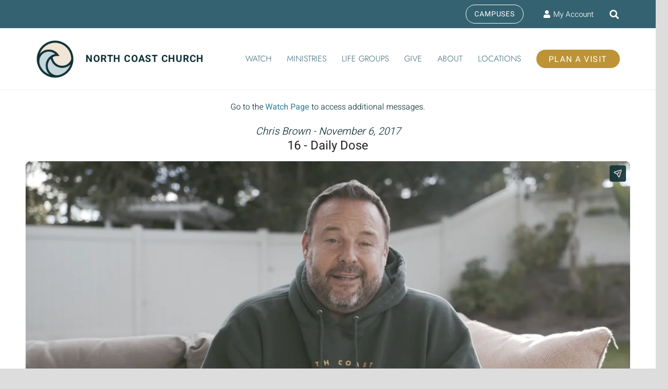

--- FILE ---
content_type: text/html; charset=UTF-8
request_url: https://player.vimeo.com/video/241444248?byline=0&portrait=0
body_size: 7026
content:
<!DOCTYPE html>
<html lang="en">
<head>
  <meta charset="utf-8">
  <meta name="viewport" content="width=device-width,initial-scale=1,user-scalable=yes">
  
  <link rel="canonical" href="https://player.vimeo.com/video/241444248">
  <meta name="googlebot" content="noindex,indexifembedded">
  
  
  <title>Monday, November 6 - Daily Dose on Vimeo</title>
  <style>
      body, html, .player, .fallback {
          overflow: hidden;
          width: 100%;
          height: 100%;
          margin: 0;
          padding: 0;
      }
      .fallback {
          
              background-color: transparent;
          
      }
      .player.loading { opacity: 0; }
      .fallback iframe {
          position: fixed;
          left: 0;
          top: 0;
          width: 100%;
          height: 100%;
      }
  </style>
  <link rel="modulepreload" href="https://f.vimeocdn.com/p/4.46.25/js/player.module.js" crossorigin="anonymous">
  <link rel="modulepreload" href="https://f.vimeocdn.com/p/4.46.25/js/vendor.module.js" crossorigin="anonymous">
  <link rel="preload" href="https://f.vimeocdn.com/p/4.46.25/css/player.css" as="style">
</head>

<body>


<div class="vp-placeholder">
    <style>
        .vp-placeholder,
        .vp-placeholder-thumb,
        .vp-placeholder-thumb::before,
        .vp-placeholder-thumb::after {
            position: absolute;
            top: 0;
            bottom: 0;
            left: 0;
            right: 0;
        }
        .vp-placeholder {
            visibility: hidden;
            width: 100%;
            max-height: 100%;
            height: calc(2160 / 3840 * 100vw);
            max-width: calc(3840 / 2160 * 100vh);
            margin: auto;
        }
        .vp-placeholder-carousel {
            display: none;
            background-color: #000;
            position: absolute;
            left: 0;
            right: 0;
            bottom: -60px;
            height: 60px;
        }
    </style>

    

    
        <style>
            .vp-placeholder-thumb {
                overflow: hidden;
                width: 100%;
                max-height: 100%;
                margin: auto;
            }
            .vp-placeholder-thumb::before,
            .vp-placeholder-thumb::after {
                content: "";
                display: block;
                filter: blur(7px);
                margin: 0;
                background: url(https://i.vimeocdn.com/video/665042761-a7ec10272cce650310e68bf4d17a2097e071dd917f3c32f7d574c1215683c1d0-d?mw=80&q=85) 50% 50% / contain no-repeat;
            }
            .vp-placeholder-thumb::before {
                 
                margin: -30px;
            }
        </style>
    

    <div class="vp-placeholder-thumb"></div>
    <div class="vp-placeholder-carousel"></div>
    <script>function placeholderInit(t,h,d,s,n,o){var i=t.querySelector(".vp-placeholder"),v=t.querySelector(".vp-placeholder-thumb");if(h){var p=function(){try{return window.self!==window.top}catch(a){return!0}}(),w=200,y=415,r=60;if(!p&&window.innerWidth>=w&&window.innerWidth<y){i.style.bottom=r+"px",i.style.maxHeight="calc(100vh - "+r+"px)",i.style.maxWidth="calc("+n+" / "+o+" * (100vh - "+r+"px))";var f=t.querySelector(".vp-placeholder-carousel");f.style.display="block"}}if(d){var e=new Image;e.onload=function(){var a=n/o,c=e.width/e.height;if(c<=.95*a||c>=1.05*a){var l=i.getBoundingClientRect(),g=l.right-l.left,b=l.bottom-l.top,m=window.innerWidth/g*100,x=window.innerHeight/b*100;v.style.height="calc("+e.height+" / "+e.width+" * "+m+"vw)",v.style.maxWidth="calc("+e.width+" / "+e.height+" * "+x+"vh)"}i.style.visibility="visible"},e.src=s}else i.style.visibility="visible"}
</script>
    <script>placeholderInit(document,  false ,  true , "https://i.vimeocdn.com/video/665042761-a7ec10272cce650310e68bf4d17a2097e071dd917f3c32f7d574c1215683c1d0-d?mw=80\u0026q=85",  3840 ,  2160 );</script>
</div>

<div id="player" class="player"></div>
<script>window.playerConfig = {"cdn_url":"https://f.vimeocdn.com","vimeo_api_url":"api.vimeo.com","request":{"files":{"dash":{"cdns":{"akfire_interconnect_quic":{"avc_url":"https://vod-adaptive-ak.vimeocdn.com/exp=1770018616~acl=%2F37252d36-95b3-4944-b6bf-719955fcce1a%2Fpsid%3D0d76c4defc36228089213343a82051f7bc3795f3049ab7ffc9851e7f6ef11500%2F%2A~hmac=e4a2af1e6b76354156c2c323d76e89239ad67bab5ce814778379209ff03f4aae/37252d36-95b3-4944-b6bf-719955fcce1a/psid=0d76c4defc36228089213343a82051f7bc3795f3049ab7ffc9851e7f6ef11500/v2/playlist/av/primary/playlist.json?omit=av1-hevc\u0026pathsig=8c953e4f~BXnKITMYJmKAhy39KWzum_bcrZ-TKpRVhZSCgCrJZlU\u0026r=dXM%3D\u0026rh=1tfhOX","origin":"gcs","url":"https://vod-adaptive-ak.vimeocdn.com/exp=1770018616~acl=%2F37252d36-95b3-4944-b6bf-719955fcce1a%2Fpsid%3D0d76c4defc36228089213343a82051f7bc3795f3049ab7ffc9851e7f6ef11500%2F%2A~hmac=e4a2af1e6b76354156c2c323d76e89239ad67bab5ce814778379209ff03f4aae/37252d36-95b3-4944-b6bf-719955fcce1a/psid=0d76c4defc36228089213343a82051f7bc3795f3049ab7ffc9851e7f6ef11500/v2/playlist/av/primary/playlist.json?pathsig=8c953e4f~BXnKITMYJmKAhy39KWzum_bcrZ-TKpRVhZSCgCrJZlU\u0026r=dXM%3D\u0026rh=1tfhOX"},"fastly_skyfire":{"avc_url":"https://skyfire.vimeocdn.com/1770018616-0x640182508cf606d6d7979109d76099b4a47d92d9/37252d36-95b3-4944-b6bf-719955fcce1a/psid=0d76c4defc36228089213343a82051f7bc3795f3049ab7ffc9851e7f6ef11500/v2/playlist/av/primary/playlist.json?omit=av1-hevc\u0026pathsig=8c953e4f~BXnKITMYJmKAhy39KWzum_bcrZ-TKpRVhZSCgCrJZlU\u0026r=dXM%3D\u0026rh=1tfhOX","origin":"gcs","url":"https://skyfire.vimeocdn.com/1770018616-0x640182508cf606d6d7979109d76099b4a47d92d9/37252d36-95b3-4944-b6bf-719955fcce1a/psid=0d76c4defc36228089213343a82051f7bc3795f3049ab7ffc9851e7f6ef11500/v2/playlist/av/primary/playlist.json?pathsig=8c953e4f~BXnKITMYJmKAhy39KWzum_bcrZ-TKpRVhZSCgCrJZlU\u0026r=dXM%3D\u0026rh=1tfhOX"}},"default_cdn":"akfire_interconnect_quic","separate_av":true,"streams":[{"profile":"175","id":"3347a804-0d81-44a3-9e9c-3e63f2b1747b","fps":23.98,"quality":"1080p"},{"profile":"165","id":"a63f9ac1-45ed-4fe3-873b-e8bda7ed5224","fps":23.98,"quality":"540p"},{"profile":"172","id":"d4dabbfe-f217-4333-a7c2-3151a39f5f7c","fps":23.98,"quality":"2160p"},{"profile":"164","id":"dd55128d-53a3-41f0-895c-c90e9e42837c","fps":23.98,"quality":"360p"},{"profile":"170","id":"e478b849-2afd-4d14-b603-9e7500f1a621","fps":23.98,"quality":"1440p"},{"profile":"174","id":"f498865b-b0f3-473d-99be-d57c8da84c19","fps":23.98,"quality":"720p"}],"streams_avc":[{"profile":"175","id":"3347a804-0d81-44a3-9e9c-3e63f2b1747b","fps":23.98,"quality":"1080p"},{"profile":"165","id":"a63f9ac1-45ed-4fe3-873b-e8bda7ed5224","fps":23.98,"quality":"540p"},{"profile":"172","id":"d4dabbfe-f217-4333-a7c2-3151a39f5f7c","fps":23.98,"quality":"2160p"},{"profile":"164","id":"dd55128d-53a3-41f0-895c-c90e9e42837c","fps":23.98,"quality":"360p"},{"profile":"170","id":"e478b849-2afd-4d14-b603-9e7500f1a621","fps":23.98,"quality":"1440p"},{"profile":"174","id":"f498865b-b0f3-473d-99be-d57c8da84c19","fps":23.98,"quality":"720p"}]},"hls":{"captions":"https://vod-adaptive-ak.vimeocdn.com/exp=1770018616~acl=%2F37252d36-95b3-4944-b6bf-719955fcce1a%2Fpsid%3D0d76c4defc36228089213343a82051f7bc3795f3049ab7ffc9851e7f6ef11500%2F%2A~hmac=e4a2af1e6b76354156c2c323d76e89239ad67bab5ce814778379209ff03f4aae/37252d36-95b3-4944-b6bf-719955fcce1a/psid=0d76c4defc36228089213343a82051f7bc3795f3049ab7ffc9851e7f6ef11500/v2/playlist/av/primary/sub/5227258-c-en/playlist.m3u8?ext-subs=1\u0026omit=opus\u0026pathsig=8c953e4f~g0tYF45ID68T7sVdByuh8dMjnO01yY4uB1N-Y4hM8c0\u0026r=dXM%3D\u0026rh=1tfhOX\u0026sf=fmp4","cdns":{"akfire_interconnect_quic":{"avc_url":"https://vod-adaptive-ak.vimeocdn.com/exp=1770018616~acl=%2F37252d36-95b3-4944-b6bf-719955fcce1a%2Fpsid%3D0d76c4defc36228089213343a82051f7bc3795f3049ab7ffc9851e7f6ef11500%2F%2A~hmac=e4a2af1e6b76354156c2c323d76e89239ad67bab5ce814778379209ff03f4aae/37252d36-95b3-4944-b6bf-719955fcce1a/psid=0d76c4defc36228089213343a82051f7bc3795f3049ab7ffc9851e7f6ef11500/v2/playlist/av/primary/sub/5227258-c-en/playlist.m3u8?ext-subs=1\u0026omit=av1-hevc-opus\u0026pathsig=8c953e4f~g0tYF45ID68T7sVdByuh8dMjnO01yY4uB1N-Y4hM8c0\u0026r=dXM%3D\u0026rh=1tfhOX\u0026sf=fmp4","captions":"https://vod-adaptive-ak.vimeocdn.com/exp=1770018616~acl=%2F37252d36-95b3-4944-b6bf-719955fcce1a%2Fpsid%3D0d76c4defc36228089213343a82051f7bc3795f3049ab7ffc9851e7f6ef11500%2F%2A~hmac=e4a2af1e6b76354156c2c323d76e89239ad67bab5ce814778379209ff03f4aae/37252d36-95b3-4944-b6bf-719955fcce1a/psid=0d76c4defc36228089213343a82051f7bc3795f3049ab7ffc9851e7f6ef11500/v2/playlist/av/primary/sub/5227258-c-en/playlist.m3u8?ext-subs=1\u0026omit=opus\u0026pathsig=8c953e4f~g0tYF45ID68T7sVdByuh8dMjnO01yY4uB1N-Y4hM8c0\u0026r=dXM%3D\u0026rh=1tfhOX\u0026sf=fmp4","origin":"gcs","url":"https://vod-adaptive-ak.vimeocdn.com/exp=1770018616~acl=%2F37252d36-95b3-4944-b6bf-719955fcce1a%2Fpsid%3D0d76c4defc36228089213343a82051f7bc3795f3049ab7ffc9851e7f6ef11500%2F%2A~hmac=e4a2af1e6b76354156c2c323d76e89239ad67bab5ce814778379209ff03f4aae/37252d36-95b3-4944-b6bf-719955fcce1a/psid=0d76c4defc36228089213343a82051f7bc3795f3049ab7ffc9851e7f6ef11500/v2/playlist/av/primary/sub/5227258-c-en/playlist.m3u8?ext-subs=1\u0026omit=opus\u0026pathsig=8c953e4f~g0tYF45ID68T7sVdByuh8dMjnO01yY4uB1N-Y4hM8c0\u0026r=dXM%3D\u0026rh=1tfhOX\u0026sf=fmp4"},"fastly_skyfire":{"avc_url":"https://skyfire.vimeocdn.com/1770018616-0x640182508cf606d6d7979109d76099b4a47d92d9/37252d36-95b3-4944-b6bf-719955fcce1a/psid=0d76c4defc36228089213343a82051f7bc3795f3049ab7ffc9851e7f6ef11500/v2/playlist/av/primary/sub/5227258-c-en/playlist.m3u8?ext-subs=1\u0026omit=av1-hevc-opus\u0026pathsig=8c953e4f~g0tYF45ID68T7sVdByuh8dMjnO01yY4uB1N-Y4hM8c0\u0026r=dXM%3D\u0026rh=1tfhOX\u0026sf=fmp4","captions":"https://skyfire.vimeocdn.com/1770018616-0x640182508cf606d6d7979109d76099b4a47d92d9/37252d36-95b3-4944-b6bf-719955fcce1a/psid=0d76c4defc36228089213343a82051f7bc3795f3049ab7ffc9851e7f6ef11500/v2/playlist/av/primary/sub/5227258-c-en/playlist.m3u8?ext-subs=1\u0026omit=opus\u0026pathsig=8c953e4f~g0tYF45ID68T7sVdByuh8dMjnO01yY4uB1N-Y4hM8c0\u0026r=dXM%3D\u0026rh=1tfhOX\u0026sf=fmp4","origin":"gcs","url":"https://skyfire.vimeocdn.com/1770018616-0x640182508cf606d6d7979109d76099b4a47d92d9/37252d36-95b3-4944-b6bf-719955fcce1a/psid=0d76c4defc36228089213343a82051f7bc3795f3049ab7ffc9851e7f6ef11500/v2/playlist/av/primary/sub/5227258-c-en/playlist.m3u8?ext-subs=1\u0026omit=opus\u0026pathsig=8c953e4f~g0tYF45ID68T7sVdByuh8dMjnO01yY4uB1N-Y4hM8c0\u0026r=dXM%3D\u0026rh=1tfhOX\u0026sf=fmp4"}},"default_cdn":"akfire_interconnect_quic","separate_av":true},"progressive":[{"profile":"174","width":1280,"height":720,"mime":"video/mp4","fps":23.98,"url":"https://vod-progressive-ak.vimeocdn.com/exp=1770018616~acl=%2Fvimeo-transcode-storage-prod-us-east1-h264-720p%2F01%2F3288%2F9%2F241444248%2F865943319.mp4~hmac=26d3d9e5a90fc12f0c2000574dcdcb48d254fdc2c522e0550613205426eddaa4/vimeo-transcode-storage-prod-us-east1-h264-720p/01/3288/9/241444248/865943319.mp4","cdn":"akamai_interconnect","quality":"720p","id":"f498865b-b0f3-473d-99be-d57c8da84c19","origin":"gcs"},{"profile":"175","width":1920,"height":1080,"mime":"video/mp4","fps":23.98,"url":"https://vod-progressive-ak.vimeocdn.com/exp=1770018616~acl=%2Fvimeo-transcode-storage-prod-us-central1-h264-1080p%2F01%2F3288%2F9%2F241444248%2F865943306.mp4~hmac=5adf0496e2dcb0aa08f19764e5ca3794f8c938f55abdd42036e8d1728b05b45f/vimeo-transcode-storage-prod-us-central1-h264-1080p/01/3288/9/241444248/865943306.mp4","cdn":"akamai_interconnect","quality":"1080p","id":"3347a804-0d81-44a3-9e9c-3e63f2b1747b","origin":"gcs"},{"profile":"165","width":960,"height":540,"mime":"video/mp4","fps":23.98,"url":"https://vod-progressive-ak.vimeocdn.com/exp=1770018616~acl=%2Fvimeo-transcode-storage-prod-us-west1-h264-540p%2F01%2F3288%2F9%2F241444248%2F865943301.mp4~hmac=6bf88cd96c209ef9ef3137a9def95126f1efa282821909c45d59b9847a883376/vimeo-transcode-storage-prod-us-west1-h264-540p/01/3288/9/241444248/865943301.mp4","cdn":"akamai_interconnect","quality":"540p","id":"a63f9ac1-45ed-4fe3-873b-e8bda7ed5224","origin":"gcs"},{"profile":"164","width":640,"height":360,"mime":"video/mp4","fps":23.98,"url":"https://vod-progressive-ak.vimeocdn.com/exp=1770018616~acl=%2Fvimeo-transcode-storage-prod-us-central1-h264-360p%2F01%2F3288%2F9%2F241444248%2F865943313.mp4~hmac=07816c36844d1d2d35c57d1a9f9c86f1d07c3d04b9854ab8e74c352f2d366127/vimeo-transcode-storage-prod-us-central1-h264-360p/01/3288/9/241444248/865943313.mp4","cdn":"akamai_interconnect","quality":"360p","id":"dd55128d-53a3-41f0-895c-c90e9e42837c","origin":"gcs"}]},"file_codecs":{"av1":[],"avc":["3347a804-0d81-44a3-9e9c-3e63f2b1747b","a63f9ac1-45ed-4fe3-873b-e8bda7ed5224","d4dabbfe-f217-4333-a7c2-3151a39f5f7c","dd55128d-53a3-41f0-895c-c90e9e42837c","e478b849-2afd-4d14-b603-9e7500f1a621","f498865b-b0f3-473d-99be-d57c8da84c19"],"hevc":{"dvh1":[],"hdr":[],"sdr":[]}},"lang":"en","referrer":"https://www.northcoastchurch.com/messages/152-daily-dose/?enmse=1\u0026amp;enmse_sid=217\u0026amp;enmse_mid=1857","cookie_domain":".vimeo.com","signature":"98ce37103b0eb647bf6d4903b9b96d8c","timestamp":1770015016,"expires":3600,"text_tracks":[{"id":5227258,"lang":"en","url":"https://captions.vimeo.com/captions/5227258.vtt?expires=1770018616\u0026sig=1fdab347ff94854bca54c84d7795471965bd7085","kind":"captions","label":"English","provenance":"user_uploaded","default":true}],"thumb_preview":{"url":"https://videoapi-sprites.vimeocdn.com/video-sprites/image/fec2238b-84d8-4108-be78-34c1b2f69adb.0.jpeg?ClientID=sulu\u0026Expires=1770018615\u0026Signature=432e01fc6c72b963e117e081bbab8b9207afe461","height":2880,"width":4260,"frame_height":240,"frame_width":426,"columns":10,"frames":120},"currency":"USD","session":"d3bd41c7370d042b6c53a28f7037f50ef435a57c1770015016","cookie":{"volume":1,"quality":null,"hd":0,"captions":null,"transcript":null,"captions_styles":{"color":null,"fontSize":null,"fontFamily":null,"fontOpacity":null,"bgOpacity":null,"windowColor":null,"windowOpacity":null,"bgColor":null,"edgeStyle":null},"audio_language":null,"audio_kind":null,"qoe_survey_vote":0},"build":{"backend":"31e9776","js":"4.46.25"},"urls":{"js":"https://f.vimeocdn.com/p/4.46.25/js/player.js","js_base":"https://f.vimeocdn.com/p/4.46.25/js","js_module":"https://f.vimeocdn.com/p/4.46.25/js/player.module.js","js_vendor_module":"https://f.vimeocdn.com/p/4.46.25/js/vendor.module.js","locales_js":{"de-DE":"https://f.vimeocdn.com/p/4.46.25/js/player.de-DE.js","en":"https://f.vimeocdn.com/p/4.46.25/js/player.js","es":"https://f.vimeocdn.com/p/4.46.25/js/player.es.js","fr-FR":"https://f.vimeocdn.com/p/4.46.25/js/player.fr-FR.js","ja-JP":"https://f.vimeocdn.com/p/4.46.25/js/player.ja-JP.js","ko-KR":"https://f.vimeocdn.com/p/4.46.25/js/player.ko-KR.js","pt-BR":"https://f.vimeocdn.com/p/4.46.25/js/player.pt-BR.js","zh-CN":"https://f.vimeocdn.com/p/4.46.25/js/player.zh-CN.js"},"ambisonics_js":"https://f.vimeocdn.com/p/external/ambisonics.min.js","barebone_js":"https://f.vimeocdn.com/p/4.46.25/js/barebone.js","chromeless_js":"https://f.vimeocdn.com/p/4.46.25/js/chromeless.js","three_js":"https://f.vimeocdn.com/p/external/three.rvimeo.min.js","vuid_js":"https://f.vimeocdn.com/js_opt/modules/utils/vuid.min.js","hive_sdk":"https://f.vimeocdn.com/p/external/hive-sdk.js","hive_interceptor":"https://f.vimeocdn.com/p/external/hive-interceptor.js","proxy":"https://player.vimeo.com/static/proxy.html","css":"https://f.vimeocdn.com/p/4.46.25/css/player.css","chromeless_css":"https://f.vimeocdn.com/p/4.46.25/css/chromeless.css","fresnel":"https://arclight.vimeo.com/add/player-stats","player_telemetry_url":"https://arclight.vimeo.com/player-events","telemetry_base":"https://lensflare.vimeo.com"},"flags":{"plays":1,"dnt":0,"autohide_controls":0,"preload_video":"metadata_on_hover","qoe_survey_forced":0,"ai_widget":0,"ecdn_delta_updates":0,"disable_mms":0,"check_clip_skipping_forward":0},"country":"US","client":{"ip":"18.222.31.155"},"ab_tests":{"cross_origin_texttracks":{"group":"variant","track":false,"data":null}},"atid":"2245935012.1770015016","ai_widget_signature":"cd92e26f06226038c62ba30adef8cef7cf1cbcb298f76c307e1ff3349e23623c_1770018616","config_refresh_url":"https://player.vimeo.com/video/241444248/config/request?atid=2245935012.1770015016\u0026expires=3600\u0026referrer=https%3A%2F%2Fwww.northcoastchurch.com%2Fmessages%2F152-daily-dose%2F%3Fenmse%3D1%26enmse_sid%3D217%26enmse_mid%3D1857\u0026session=d3bd41c7370d042b6c53a28f7037f50ef435a57c1770015016\u0026signature=98ce37103b0eb647bf6d4903b9b96d8c\u0026time=1770015016\u0026v=1"},"player_url":"player.vimeo.com","video":{"id":241444248,"title":"Monday, November 6 - Daily Dose","width":3840,"height":2160,"duration":226,"url":"https://vimeo.com/241444248","share_url":"https://vimeo.com/241444248","embed_code":"\u003ciframe title=\"vimeo-player\" src=\"https://player.vimeo.com/video/241444248?h=dd993084c4\" width=\"640\" height=\"360\" frameborder=\"0\" referrerpolicy=\"strict-origin-when-cross-origin\" allow=\"autoplay; fullscreen; picture-in-picture; clipboard-write; encrypted-media; web-share\"   allowfullscreen\u003e\u003c/iframe\u003e","default_to_hd":0,"privacy":"anybody","embed_permission":"public","thumbnail_url":"https://i.vimeocdn.com/video/665042761-a7ec10272cce650310e68bf4d17a2097e071dd917f3c32f7d574c1215683c1d0-d","owner":{"id":1177650,"name":"North Coast Church","img":"https://i.vimeocdn.com/portrait/48831166_60x60?subrect=25%2C25%2C749%2C749\u0026r=cover\u0026sig=0f796e890195e4377a78deaaa145b2d234cd51a381ab8a75617c3d2f9b02992b\u0026v=1\u0026region=us","img_2x":"https://i.vimeocdn.com/portrait/48831166_60x60?subrect=25%2C25%2C749%2C749\u0026r=cover\u0026sig=0f796e890195e4377a78deaaa145b2d234cd51a381ab8a75617c3d2f9b02992b\u0026v=1\u0026region=us","url":"https://vimeo.com/northcoastchurch","account_type":"enterprise"},"spatial":0,"live_event":null,"version":{"current":null,"available":[{"id":743567448,"file_id":865942707,"is_current":true}]},"unlisted_hash":null,"rating":{"id":6},"fps":23.98,"channel_layout":"stereo","ai":0,"locale":""},"user":{"id":0,"team_id":0,"team_origin_user_id":0,"account_type":"none","liked":0,"watch_later":0,"owner":0,"mod":0,"logged_in":0,"private_mode_enabled":0,"vimeo_api_client_token":"eyJhbGciOiJIUzI1NiIsInR5cCI6IkpXVCJ9.eyJzZXNzaW9uX2lkIjoiZDNiZDQxYzczNzBkMDQyYjZjNTNhMjhmNzAzN2Y1MGVmNDM1YTU3YzE3NzAwMTUwMTYiLCJleHAiOjE3NzAwMTg2MTYsImFwcF9pZCI6MTE4MzU5LCJzY29wZXMiOiJwdWJsaWMgc3RhdHMifQ.wxvL0K-kbEDQrRC3z8RuybJmETrOzKAAni_thyVF6uI"},"view":1,"vimeo_url":"vimeo.com","embed":{"audio_track":"","autoplay":0,"autopause":1,"dnt":0,"editor":0,"keyboard":1,"log_plays":1,"loop":0,"muted":0,"on_site":0,"texttrack":"","transparent":1,"outro":"link","playsinline":1,"quality":null,"player_id":"","api":null,"app_id":"","color":"346372","color_one":"113238","color_two":"346372","color_three":"f1ead8","color_four":"113238","context":"embed.main","settings":{"auto_pip":1,"badge":0,"byline":0,"collections":0,"color":0,"force_color_one":0,"force_color_two":0,"force_color_three":0,"force_color_four":0,"embed":0,"fullscreen":1,"like":0,"logo":0,"playbar":1,"portrait":0,"pip":1,"share":1,"spatial_compass":0,"spatial_label":0,"speed":1,"title":0,"volume":1,"watch_later":0,"watch_full_video":1,"controls":1,"airplay":1,"audio_tracks":1,"chapters":1,"chromecast":1,"cc":1,"transcript":1,"quality":1,"play_button_position":0,"ask_ai":0,"skipping_forward":1,"debug_payload_collection_policy":"default"},"create_interactive":{"has_create_interactive":false,"viddata_url":""},"min_quality":null,"max_quality":null,"initial_quality":null,"prefer_mms":1}}</script>
<script>const fullscreenSupported="exitFullscreen"in document||"webkitExitFullscreen"in document||"webkitCancelFullScreen"in document||"mozCancelFullScreen"in document||"msExitFullscreen"in document||"webkitEnterFullScreen"in document.createElement("video");var isIE=checkIE(window.navigator.userAgent),incompatibleBrowser=!fullscreenSupported||isIE;window.noModuleLoading=!1,window.dynamicImportSupported=!1,window.cssLayersSupported=typeof CSSLayerBlockRule<"u",window.isInIFrame=function(){try{return window.self!==window.top}catch(e){return!0}}(),!window.isInIFrame&&/twitter/i.test(navigator.userAgent)&&window.playerConfig.video.url&&(window.location=window.playerConfig.video.url),window.playerConfig.request.lang&&document.documentElement.setAttribute("lang",window.playerConfig.request.lang),window.loadScript=function(e){var n=document.getElementsByTagName("script")[0];n&&n.parentNode?n.parentNode.insertBefore(e,n):document.head.appendChild(e)},window.loadVUID=function(){if(!window.playerConfig.request.flags.dnt&&!window.playerConfig.embed.dnt){window._vuid=[["pid",window.playerConfig.request.session]];var e=document.createElement("script");e.async=!0,e.src=window.playerConfig.request.urls.vuid_js,window.loadScript(e)}},window.loadCSS=function(e,n){var i={cssDone:!1,startTime:new Date().getTime(),link:e.createElement("link")};return i.link.rel="stylesheet",i.link.href=n,e.getElementsByTagName("head")[0].appendChild(i.link),i.link.onload=function(){i.cssDone=!0},i},window.loadLegacyJS=function(e,n){if(incompatibleBrowser){var i=e.querySelector(".vp-placeholder");i&&i.parentNode&&i.parentNode.removeChild(i);let a=`/video/${window.playerConfig.video.id}/fallback`;window.playerConfig.request.referrer&&(a+=`?referrer=${window.playerConfig.request.referrer}`),n.innerHTML=`<div class="fallback"><iframe title="unsupported message" src="${a}" frameborder="0"></iframe></div>`}else{n.className="player loading";var t=window.loadCSS(e,window.playerConfig.request.urls.css),r=e.createElement("script"),o=!1;r.src=window.playerConfig.request.urls.js,window.loadScript(r),r["onreadystatechange"in r?"onreadystatechange":"onload"]=function(){!o&&(!this.readyState||this.readyState==="loaded"||this.readyState==="complete")&&(o=!0,playerObject=new VimeoPlayer(n,window.playerConfig,t.cssDone||{link:t.link,startTime:t.startTime}))},window.loadVUID()}};function checkIE(e){e=e&&e.toLowerCase?e.toLowerCase():"";function n(r){return r=r.toLowerCase(),new RegExp(r).test(e);return browserRegEx}var i=n("msie")?parseFloat(e.replace(/^.*msie (\d+).*$/,"$1")):!1,t=n("trident")?parseFloat(e.replace(/^.*trident\/(\d+)\.(\d+).*$/,"$1.$2"))+4:!1;return i||t}
</script>
<script nomodule>
  window.noModuleLoading = true;
  var playerEl = document.getElementById('player');
  window.loadLegacyJS(document, playerEl);
</script>
<script type="module">try{import("").catch(()=>{})}catch(t){}window.dynamicImportSupported=!0;
</script>
<script type="module">if(!window.dynamicImportSupported||!window.cssLayersSupported){if(!window.noModuleLoading){window.noModuleLoading=!0;var playerEl=document.getElementById("player");window.loadLegacyJS(document,playerEl)}var moduleScriptLoader=document.getElementById("js-module-block");moduleScriptLoader&&moduleScriptLoader.parentElement.removeChild(moduleScriptLoader)}
</script>
<script type="module" id="js-module-block">if(!window.noModuleLoading&&window.dynamicImportSupported&&window.cssLayersSupported){const n=document.getElementById("player"),e=window.loadCSS(document,window.playerConfig.request.urls.css);import(window.playerConfig.request.urls.js_module).then(function(o){new o.VimeoPlayer(n,window.playerConfig,e.cssDone||{link:e.link,startTime:e.startTime}),window.loadVUID()}).catch(function(o){throw/TypeError:[A-z ]+import[A-z ]+module/gi.test(o)&&window.loadLegacyJS(document,n),o})}
</script>

<script type="application/ld+json">{"embedUrl":"https://player.vimeo.com/video/241444248?h=dd993084c4","thumbnailUrl":"https://i.vimeocdn.com/video/665042761-a7ec10272cce650310e68bf4d17a2097e071dd917f3c32f7d574c1215683c1d0-d?f=webp","name":"Monday, November 6 - Daily Dose","description":"This is \"Monday, November 6 - Daily Dose\" by \"North Coast Church\" on Vimeo, the home for high quality videos and the people who love them.","duration":"PT226S","uploadDate":"2017-11-05T20:29:07-05:00","@context":"https://schema.org/","@type":"VideoObject"}</script>

</body>
</html>


--- FILE ---
content_type: application/javascript; charset=UTF-8
request_url: https://www.northcoastchurch.com/cdn-cgi/challenge-platform/h/b/scripts/jsd/d251aa49a8a3/main.js?
body_size: 9879
content:
window._cf_chl_opt={AKGCx8:'b'};~function(Z7,XH,XO,Xx,XE,Xr,Xg,Z0,Z1,Z3){Z7=m,function(d,N,ZQ,Z6,X,Z){for(ZQ={d:346,N:535,X:373,Z:422,k:569,J:379,v:458,V:446,y:545},Z6=m,X=d();!![];)try{if(Z=-parseInt(Z6(ZQ.d))/1+parseInt(Z6(ZQ.N))/2*(parseInt(Z6(ZQ.X))/3)+parseInt(Z6(ZQ.Z))/4+parseInt(Z6(ZQ.k))/5*(-parseInt(Z6(ZQ.J))/6)+parseInt(Z6(ZQ.v))/7+parseInt(Z6(ZQ.V))/8+-parseInt(Z6(ZQ.y))/9,Z===N)break;else X.push(X.shift())}catch(k){X.push(X.shift())}}(K,134487),XH=this||self,XO=XH[Z7(353)],Xx=null,XE=Xa(),Xr={},Xr[Z7(464)]='o',Xr[Z7(600)]='s',Xr[Z7(437)]='u',Xr[Z7(366)]='z',Xr[Z7(498)]='n',Xr[Z7(572)]='I',Xr[Z7(408)]='b',Xg=Xr,XH[Z7(578)]=function(N,X,Z,J,kx,kO,kH,ZB,V,S,C,s,B,z,Y){if(kx={d:392,N:560,X:492,Z:511,k:565,J:511,v:443,V:597,y:449,S:443,C:449,s:510,B:549,z:556,Y:481,L:481,F:506,c:414,o:405,e:559,G:604,j:490,l:469},kO={d:484,N:550,X:556,Z:576,k:352},kH={d:438,N:496,X:561,Z:594},ZB=Z7,V={'MQeFP':function(L,F){return L<F},'yXuSl':function(L,F){return L+F},'sJHwZ':function(L,F){return L(F)},'fjXDc':function(L){return L()},'NlMyH':function(L,F){return L===F},'CqFiA':function(L,F){return F===L},'HzXlM':function(L,F,o){return L(F,o)},'ugRkB':function(L,F){return L+F}},V[ZB(kx.d)](null,X)||X===void 0)return J;for(S=V[ZB(kx.N)](Xi,X),N[ZB(kx.X)][ZB(kx.Z)]&&(S=S[ZB(kx.k)](N[ZB(kx.X)][ZB(kx.J)](X))),S=N[ZB(kx.v)][ZB(kx.V)]&&N[ZB(kx.y)]?N[ZB(kx.S)][ZB(kx.V)](new N[(ZB(kx.C))](S)):function(L,Zz,F){for(Zz=ZB,L[Zz(kO.d)](),F=0;V[Zz(kO.N)](F,L[Zz(kO.X)]);L[F+1]===L[F]?L[Zz(kO.Z)](V[Zz(kO.k)](F,1),1):F+=1);return L}(S),C='nAsAaAb'.split('A'),C=C[ZB(kx.s)][ZB(kx.B)](C),s=0;s<S[ZB(kx.z)];B=S[s],z=XW(N,X,B),V[ZB(kx.N)](C,z)?ZB(kx.Y)!==ZB(kx.L)?(typeof B===ZB(kx.F)&&V[ZB(kx.N)](y,S),V[ZB(kx.c)](V)):(Y=V[ZB(kx.o)]('s',z)&&!N[ZB(kx.e)](X[B]),ZB(kx.G)===Z+B?V[ZB(kx.j)](y,V[ZB(kx.l)](Z,B),z):Y||y(Z+B,X[B])):y(Z+B,z),s++);return J;function y(L,F,Zq){Zq=m,Object[Zq(kH.d)][Zq(kH.N)][Zq(kH.X)](J,F)||(J[F]=[]),J[F][Zq(kH.Z)](L)}},Z0=Z7(527)[Z7(485)](';'),Z1=Z0[Z7(510)][Z7(549)](Z0),XH[Z7(601)]=function(N,X,kP,ZY,Z,k,J,v,V){for(kP={d:361,N:394,X:556,Z:563,k:525,J:539,v:594,V:548},ZY=Z7,Z={'PhGIs':function(S,C){return S<C},'CqSWU':function(S,C){return S<C},'kTLiD':function(y,S){return y(S)}},k=Object[ZY(kP.d)](X),J=0;Z[ZY(kP.N)](J,k[ZY(kP.X)]);J++)if(v=k[J],'f'===v&&(v='N'),N[v]){for(V=0;Z[ZY(kP.Z)](V,X[k[J]][ZY(kP.X)]);-1===N[v][ZY(kP.k)](X[k[J]][V])&&(Z[ZY(kP.J)](Z1,X[k[J]][V])||N[v][ZY(kP.v)]('o.'+X[k[J]][V])),V++);}else N[v]=X[k[J]][ZY(kP.V)](function(y){return'o.'+y})},Z3=function(Jo,Jc,Ju,JY,Jz,JB,ZF,N,X,Z,k){return Jo={d:459,N:403,X:404,Z:491,k:553,J:456,v:429,V:432,y:574,S:610},Jc={d:378,N:493,X:493,Z:551,k:552,J:485,v:573,V:571,y:387,S:547,C:551,s:430,B:529,z:551,Y:420,L:594,F:360,c:603,o:544,e:567,G:546,j:501,l:519,h:399,b:370,Q:551,H:512,O:575,x:594},Ju={d:515,N:579,X:453,Z:461,k:556},JY={d:557,N:522,X:472,Z:590,k:508,J:538,v:384,V:556,y:575,S:438,C:496,s:561,B:428,z:438,Y:561,L:588,F:388,c:398,o:589,e:526,G:477,j:528,l:368,h:401,b:427,Q:472,H:457,O:368,x:445,D:561,A:613,R:478,f:362,P:489,I:594,T:387,M:531,a:603,E:364,U:571,g:612,n:362,W:531,i:400,K0:489,K1:594,K2:551,K3:400,K4:461,K5:594,K6:451,K7:551,K8:431,K9:476,KK:542,Km:389,Kd:417,KN:529,KX:523,KZ:525,Kk:543,KJ:438,Kv:496,KV:594,Kt:514,Kw:369,Ky:573,KS:546,Kp:553,KC:444,Ks:369,Kq:362,KB:594,Kz:544,KY:534,KL:418,KF:593,Ku:594,Kc:399},Jz={d:384},JB={d:488,N:575},ZF=Z7,N={'IBHym':function(J,V){return V==J},'CjxAC':function(J,V){return J instanceof V},'JSSeY':function(J,V){return J<V},'zQBlt':ZF(Jo.d),'CcPTN':ZF(Jo.N),'yTLsN':function(J,V){return J+V},'nHePK':function(J,V){return J===V},'dyaiV':ZF(Jo.X),'juMjE':function(J,V){return J-V},'EqInn':function(J,V){return J(V)},'dFuHQ':function(J,V){return J>V},'UgrXD':function(J,V){return J&V},'aJtoa':function(J,V){return V|J},'rTMUd':function(J,V){return J==V},'VysKC':function(J,V){return J(V)},'HFSIW':function(J,V){return J|V},'lxpLC':function(J,V){return J==V},'phTQc':function(J,V){return J==V},'eeEKq':function(J,V){return V===J},'DVlOC':ZF(Jo.Z),'psoIu':function(J,V){return J>V},'bbmlE':function(J,V){return J<<V},'CnGkI':function(J,V){return V&J},'dwEJr':function(J,V){return J(V)},'UyqKQ':ZF(Jo.k),'VZqzz':function(J,V){return J(V)},'zoNBS':function(J,V){return J<<V},'RUOwq':function(J,V){return J<<V},'xRkgT':function(J,V){return V&J},'Fumny':ZF(Jo.J),'TAObh':function(J,V){return V==J},'bVOia':function(J,V){return J===V},'MnSZu':ZF(Jo.v),'CVJCz':ZF(Jo.V),'bQVEa':function(J,V){return V*J},'vDwTb':function(J,V){return J==V},'pIFjA':function(J,V){return J(V)},'CGrDG':function(J,V){return J>V},'XlqAd':function(J,V){return J!=V},'TMhIy':function(J,V){return J(V)},'GCmQa':function(J,V){return J-V},'MyfNE':function(J,V){return J==V},'TukyW':function(J,V){return J+V}},X=String[ZF(Jo.y)],Z={'h':function(J,Zu){return Zu=ZF,N[Zu(Jz.d)](null,J)?'':Z.g(J,6,function(V,Zc){return Zc=Zu,Zc(JB.d)[Zc(JB.N)](V)})},'g':function(J,V,y,Zo,S,C,s,B,z,Y,L,F,o,G,j,Q,H,O,x,R,P,I,T,M,D){if(Zo=ZF,S={},S[Zo(JY.d)]=Zo(JY.N),S[Zo(JY.X)]=N[Zo(JY.Z)],S[Zo(JY.k)]=N[Zo(JY.J)],C=S,N[Zo(JY.v)](null,J))return'';for(B={},z={},Y='',L=2,F=3,o=2,G=[],j=0,Q=0,H=0;H<J[Zo(JY.V)];H+=1)if(O=J[Zo(JY.y)](H),Object[Zo(JY.S)][Zo(JY.C)][Zo(JY.s)](B,O)||(B[O]=F++,z[O]=!0),x=N[Zo(JY.B)](Y,O),Object[Zo(JY.z)][Zo(JY.C)][Zo(JY.Y)](B,x))Y=x;else if(N[Zo(JY.L)](Zo(JY.F),Zo(JY.c)))try{return R=B[Zo(JY.o)](Zo(JY.e)),R[Zo(JY.G)]=C[Zo(JY.d)],R[Zo(JY.j)]='-1',z[Zo(JY.l)][Zo(JY.h)](R),P=R[Zo(JY.b)],I={},I=Y(P,P,'',I),I=L(P,P[C[Zo(JY.Q)]]||P[Zo(JY.H)],'n.',I),I=F(P,R[C[Zo(JY.k)]],'d.',I),s[Zo(JY.O)][Zo(JY.x)](R),T={},T.r=I,T.e=null,T}catch(E){return M={},M.r={},M.e=E,M}else{if(Object[Zo(JY.z)][Zo(JY.C)][Zo(JY.D)](z,Y)){if(N[Zo(JY.L)](Zo(JY.A),N[Zo(JY.R)]))return'i';else{if(256>Y[Zo(JY.f)](0)){for(s=0;s<o;j<<=1,Q==N[Zo(JY.P)](V,1)?(Q=0,G[Zo(JY.I)](N[Zo(JY.T)](y,j)),j=0):Q++,s++);for(D=Y[Zo(JY.f)](0),s=0;N[Zo(JY.M)](8,s);j=j<<1.67|N[Zo(JY.a)](D,1),Q==V-1?(Q=0,G[Zo(JY.I)](y(j)),j=0):Q++,D>>=1,s++);}else{for(D=1,s=0;s<o;j=N[Zo(JY.E)](j<<1,D),N[Zo(JY.U)](Q,V-1)?(Q=0,G[Zo(JY.I)](N[Zo(JY.g)](y,j)),j=0):Q++,D=0,s++);for(D=Y[Zo(JY.n)](0),s=0;N[Zo(JY.W)](16,s);j=N[Zo(JY.i)](j<<1.96,D&1.6),Q==N[Zo(JY.K0)](V,1)?(Q=0,G[Zo(JY.K1)](y(j)),j=0):Q++,D>>=1,s++);}L--,0==L&&(L=Math[Zo(JY.K2)](2,o),o++),delete z[Y]}}else for(D=B[Y],s=0;s<o;j=N[Zo(JY.K3)](j<<1.01,D&1.23),N[Zo(JY.K4)](Q,V-1)?(Q=0,G[Zo(JY.K5)](y(j)),j=0):Q++,D>>=1,s++);Y=(L--,N[Zo(JY.K6)](0,L)&&(L=Math[Zo(JY.K7)](2,o),o++),B[x]=F++,N[Zo(JY.T)](String,O))}if(Y!==''){if(N[Zo(JY.K8)](N[Zo(JY.K9)],Zo(JY.KK)))return N[Zo(JY.Km)](H,J[Zo(JY.Kd)])&&N[Zo(JY.KN)](0,X[Zo(JY.Kd)][Zo(JY.S)][Zo(JY.KX)][Zo(JY.s)](V)[Zo(JY.KZ)](Zo(JY.Kk)));else{if(Object[Zo(JY.KJ)][Zo(JY.Kv)][Zo(JY.Y)](z,Y)){if(256>Y[Zo(JY.f)](0)){for(s=0;N[Zo(JY.KN)](s,o);j<<=1,N[Zo(JY.K4)](Q,V-1)?(Q=0,G[Zo(JY.KV)](y(j)),j=0):Q++,s++);for(D=Y[Zo(JY.f)](0),s=0;N[Zo(JY.Kt)](8,s);j=N[Zo(JY.Kw)](j,1)|N[Zo(JY.Ky)](D,1),N[Zo(JY.U)](Q,N[Zo(JY.K0)](V,1))?(Q=0,G[Zo(JY.KV)](N[Zo(JY.KS)](y,j)),j=0):Q++,D>>=1,s++);}else if(Zo(JY.Kp)!==N[Zo(JY.KC)])return![];else{for(D=1,s=0;s<o;j=N[Zo(JY.Ks)](j,1)|D,N[Zo(JY.U)](Q,V-1)?(Q=0,G[Zo(JY.I)](y(j)),j=0):Q++,D=0,s++);for(D=Y[Zo(JY.Kq)](0),s=0;16>s;j=D&1.36|j<<1,V-1==Q?(Q=0,G[Zo(JY.KB)](N[Zo(JY.Kz)](y,j)),j=0):Q++,D>>=1,s++);}L--,L==0&&(L=Math[Zo(JY.K7)](2,o),o++),delete z[Y]}else for(D=B[Y],s=0;s<o;j=N[Zo(JY.KY)](j,1)|1.76&D,V-1==Q?(Q=0,G[Zo(JY.K5)](y(j)),j=0):Q++,D>>=1,s++);L--,L==0&&o++}}for(D=2,s=0;s<o;j=N[Zo(JY.KL)](j,1)|N[Zo(JY.KF)](D,1),V-1==Q?(Q=0,G[Zo(JY.Ku)](y(j)),j=0):Q++,D>>=1,s++);for(;;)if(j<<=1,V-1==Q){G[Zo(JY.K1)](y(j));break}else Q++;return G[Zo(JY.Kc)]('')},'j':function(J,JF,Ze){return JF={d:479,N:393,X:362},Ze=ZF,N[Ze(Ju.d)]!==Ze(Ju.N)?N[Ze(Ju.X)](null,J)?'':N[Ze(Ju.Z)]('',J)?null:Z.i(J[Ze(Ju.k)],32768,function(V,ZG,y){if(ZG=Ze,y={'efJTb':function(S){return S()}},ZG(JF.d)!==ZG(JF.d))y[ZG(JF.N)](N);else return J[ZG(JF.X)](V)}):N()!==null},'i':function(J,V,y,Zj,S,C,s,B,z,Y,L,F,o,G,j,Q,D,H,O,x){if(Zj=ZF,N[Zj(Jc.d)](N[Zj(Jc.N)],N[Zj(Jc.X)])){for(S=[],C=4,s=4,B=3,z=[],F=y(0),o=V,G=1,Y=0;3>Y;S[Y]=Y,Y+=1);for(j=0,Q=Math[Zj(Jc.Z)](2,2),L=1;Q!=L;)for(H=N[Zj(Jc.k)][Zj(Jc.J)]('|'),O=0;!![];){switch(H[O++]){case'0':o>>=1;continue;case'1':L<<=1;continue;case'2':x=N[Zj(Jc.v)](F,o);continue;case'3':N[Zj(Jc.V)](0,o)&&(o=V,F=N[Zj(Jc.y)](y,G++));continue;case'4':j|=N[Zj(Jc.S)](0<x?1:0,L);continue}break}switch(j){case 0:for(j=0,Q=Math[Zj(Jc.C)](2,8),L=1;Q!=L;x=o&F,o>>=1,N[Zj(Jc.s)](0,o)&&(o=V,F=y(G++)),j|=N[Zj(Jc.S)](N[Zj(Jc.B)](0,x)?1:0,L),L<<=1);D=X(j);break;case 1:for(j=0,Q=Math[Zj(Jc.z)](2,16),L=1;Q!=L;x=N[Zj(Jc.v)](F,o),o>>=1,o==0&&(o=V,F=y(G++)),j|=N[Zj(Jc.S)](0<x?1:0,L),L<<=1);D=N[Zj(Jc.Y)](X,j);break;case 2:return''}for(Y=S[3]=D,z[Zj(Jc.L)](D);;){if(N[Zj(Jc.F)](G,J))return'';for(j=0,Q=Math[Zj(Jc.z)](2,B),L=1;L!=Q;x=N[Zj(Jc.c)](F,o),o>>=1,o==0&&(o=V,F=N[Zj(Jc.o)](y,G++)),j|=(N[Zj(Jc.B)](0,x)?1:0)*L,L<<=1);switch(D=j){case 0:for(j=0,Q=Math[Zj(Jc.Z)](2,8),L=1;N[Zj(Jc.e)](L,Q);x=o&F,o>>=1,o==0&&(o=V,F=y(G++)),j|=(0<x?1:0)*L,L<<=1);S[s++]=N[Zj(Jc.G)](X,j),D=s-1,C--;break;case 1:for(j=0,Q=Math[Zj(Jc.Z)](2,16),L=1;Q!=L;x=N[Zj(Jc.c)](F,o),o>>=1,0==o&&(o=V,F=y(G++)),j|=N[Zj(Jc.S)](0<x?1:0,L),L<<=1);S[s++]=N[Zj(Jc.j)](X,j),D=N[Zj(Jc.l)](s,1),C--;break;case 2:return z[Zj(Jc.h)]('')}if(N[Zj(Jc.b)](0,C)&&(C=Math[Zj(Jc.Q)](2,B),B++),S[D])D=S[D];else if(D===s)D=N[Zj(Jc.H)](Y,Y[Zj(Jc.O)](0));else return null;z[Zj(Jc.x)](D),S[s++]=Y+D[Zj(Jc.O)](0),C--,Y=D,N[Zj(Jc.s)](0,C)&&(C=Math[Zj(Jc.Q)](2,B),B++)}}else return}},k={},k[ZF(Jo.S)]=Z.h,k}(),Z4();function Xi(N,kc,Zs,X,Z,k){for(kc={d:419,N:419,X:565,Z:361,k:435},Zs=Z7,X={},X[Zs(kc.d)]=function(J,v){return J!==v},Z=X,k=[];Z[Zs(kc.N)](null,N);k=k[Zs(kc.X)](Object[Zs(kc.Z)](N)),N=Object[Zs(kc.k)](N));return k}function XM(d,N,kt,kV,kv,kJ,kX,Zk,X,Z,k,J){kt={d:583,N:584,X:450,Z:436,k:505,J:532,v:426,V:518,y:566,S:350,C:605,s:410,B:357,z:409,Y:409,L:380,F:483,c:355,o:555,e:382,G:586,j:359,l:616,h:455,b:455,Q:615,H:455,O:587,x:610,D:413},kV={d:466},kv={d:517,N:517,X:447,Z:415,k:602,J:349,v:596,V:409,y:462},kJ={d:482,N:599,X:583,Z:497,k:487,J:500,v:485,V:433,y:607},kX={d:349},Zk=Z7,X={'gjPwU':function(v,V){return v(V)},'hazJh':function(v,V){return v===V},'sVoca':Zk(kt.d),'WuQio':Zk(kt.N),'WSKMt':Zk(kt.X),'lHSSf':Zk(kt.Z),'BROlN':function(v,V){return v+V},'SBcJm':Zk(kt.k),'sQvUp':Zk(kt.J),'vPqxU':Zk(kt.v),'Sxfmb':function(v){return v()}},Z=XH[Zk(kt.V)],console[Zk(kt.y)](XH[Zk(kt.S)]),k=new XH[(Zk(kt.C))](),k[Zk(kt.s)](Zk(kt.B),X[Zk(kt.z)](X[Zk(kt.Y)](X[Zk(kt.L)],XH[Zk(kt.S)][Zk(kt.F)]),Zk(kt.c))+Z.r),Z[Zk(kt.o)]&&(k[Zk(kt.N)]=5e3,k[Zk(kt.e)]=function(kZ,ZJ,v,y,S,C,s){if(kZ={d:530},ZJ=Zk,v={'nFMiM':ZJ(kJ.d),'tmeZV':function(V,y,S){return V(y,S)},'FkeYx':function(V,y,Zv){return Zv=ZJ,X[Zv(kX.d)](V,y)}},X[ZJ(kJ.N)](ZJ(kJ.X),X[ZJ(kJ.Z)]))N(X[ZJ(kJ.k)]);else for(y=v[ZJ(kJ.J)][ZJ(kJ.v)]('|'),S=0;!![];){switch(y[S++]){case'0':s=v[ZJ(kJ.V)](B,function(ZV){ZV=ZJ,s[ZV(kZ.d)](C)},C*1e3);continue;case'1':C=V();continue;case'2':s={'LoYph':function(B){return B()}};continue;case'3':y&&v[ZJ(kJ.y)](Y,L);continue;case'4':if(C===null)return;continue}break}}),k[Zk(kt.G)]=function(Zt){if(Zt=Zk,k[Zt(kv.d)]>=200&&k[Zt(kv.N)]<300){if(X[Zt(kv.X)]===Zt(kv.Z))return Z&&k[Zt(kv.k)]?J[Zt(kv.k)]():'';else X[Zt(kv.J)](N,X[Zt(kv.v)])}else N(X[Zt(kv.V)](X[Zt(kv.y)],k[Zt(kv.N)]))},k[Zk(kt.j)]=function(Zw){Zw=Zk,N(X[Zw(kV.d)])},J={'t':X[Zk(kt.l)](XI),'lhr':XO[Zk(kt.h)]&&XO[Zk(kt.b)][Zk(kt.Q)]?XO[Zk(kt.H)][Zk(kt.Q)]:'','api':Z[Zk(kt.o)]?!![]:![],'c':XR(),'payload':d},k[Zk(kt.O)](Z3[Zk(kt.x)](JSON[Zk(kt.D)](J)))}function Xn(N,X,kq,Zp,Z,k){return kq={d:568,N:374,X:543,Z:568,k:417,J:438,v:523,V:561,y:525},Zp=Z7,Z={},Z[Zp(kq.d)]=function(J,v){return J instanceof v},Z[Zp(kq.N)]=Zp(kq.X),k=Z,k[Zp(kq.Z)](X,N[Zp(kq.k)])&&0<N[Zp(kq.k)][Zp(kq.J)][Zp(kq.v)][Zp(kq.V)](X)[Zp(kq.y)](k[Zp(kq.N)])}function Xa(kw,Zy){return kw={d:602},Zy=Z7,crypto&&crypto[Zy(kw.d)]?crypto[Zy(kw.d)]():''}function XR(){return XA()!==null}function K(Jf){return Jf='addEventListener,http-code:,function,isArray,AOOcB,vNtJA,includes,getOwnPropertyNames,TukyW,CyIcq,psoIu,Fumny,aUjz8,status,__CF$cv$params,GCmQa,gvhsh,yDLNH,display: none,toString,TDNXA,indexOf,iframe,_cf_chl_opt;JJgc4;PJAn2;kJOnV9;IWJi4;OHeaY1;DqMg0;FKmRv9;LpvFx1;cAdz2;PqBHf2;nFZCC5;ddwW5;pRIb1;rxvNi8;RrrrA2;erHi9,tabIndex,JSSeY,LoYph,dFuHQ,xhr-error,event,zoNBS,32AstAVW,AdeF3,catch,CcPTN,kTLiD,SFHPt,zqpdK,PBjYj,[native code],VZqzz,2806821IqOcqc,dwEJr,bQVEa,map,bind,MQeFP,pow,CVJCz,kSXaN,postMessage,api,length,odKeZ,esonU,isNaN,sJHwZ,call,4|2|1|0|3,CqSWU,ebcIr,concat,log,XlqAd,RNjdQ,545ZtYQkm,iSRnu,rTMUd,bigint,CnGkI,fromCharCode,charAt,splice,error,pRIb1,bgodh,random,eDATE,qCpNS,IgsWE,timeout,KpuIY,onload,send,nHePK,createElement,zQBlt,hDYLM,DOMContentLoaded,xRkgT,push,dONxq,lHSSf,from,PWcxc,hazJh,string,rxvNi8,randomUUID,UgrXD,d.cookie,XMLHttpRequest,cUCyQ,FkeYx,wXppk,JBxy9,iElMWRaDLD,iTibW,VysKC,MdpjE,errorInfoObject,href,Sxfmb,sid,82311UwikCx,XQavn,TQgOl,gjPwU,_cf_chl_opt,pkLOA2,yXuSl,document,/invisible/jsd,/jsd/oneshot/d251aa49a8a3/0.3299661067830971:1770013422:PGhpNinGAmEKzefpsmZwNFrwb_4tXpeNr8uvocgA2ps/,xVVRD,POST,qZtai,onerror,CGrDG,keys,charCodeAt,readyState,aJtoa,loading,symbol,uGeDx,body,bbmlE,MyfNE,6|4|5|0|9|7|8|10|1|3|2,IAAyv,30294zofJOv,IWRsx,kcUIj,KgiCl,DKeMi,bVOia,10194AQXpem,vPqxU,TYlZ6,ontimeout,Gsxmn,IBHym,cVzIQ,gGdmT,EqInn,ybiEs,CjxAC,pdeNt,cloudflare-invisible,NlMyH,efJTb,PhGIs,CnwA5,parent,yeWRB,SAGem,join,HFSIW,appendChild,zcQEp,contentDocument,LvUZq,CqFiA,/b/ov1/0.3299661067830971:1770013422:PGhpNinGAmEKzefpsmZwNFrwb_4tXpeNr8uvocgA2ps/,source,boolean,BROlN,open,oFDTx,SSTpq3,stringify,fjXDc,IstZc,jsrwP,Function,RUOwq,XaNGE,pIFjA,LRmiB4,844208CckUle,jsd,iVgVB,onreadystatechange,/cdn-cgi/challenge-platform/h/,contentWindow,yTLsN,SWtYN,vDwTb,eeEKq,2|0|3|4|1,tmeZV,AVkYT,getPrototypeOf,success,undefined,prototype,6|0|7|4|3|2|5|1,pjJkm,qnTWo,jsuLv,Array,UyqKQ,removeChild,763904JExhRs,WSKMt,OsuJA,Set,jUTJo,phTQc,error on cf_chl_props,TAObh,chctx,location,DBHqf,navigator,1720250dtPDKq,clientInformation,TPftt,lxpLC,SBcJm,floor,object,AiFol,sQvUp,now,0|3|1|2|4,ugRkB,HlknD,gIPtd,TEXTT,urZtU,EcAyO,detail,DVlOC,style,dyaiV,XSqeE,VvYRC,QrwLV,2|1|4|3|0,AKGCx8,sort,split,tBzez,WuQio,aZwuS2tOx-XULfmoFAlJyk$cHT5zDjCsWgYNR0EI9B+3dbihrqenQMpP1K8VG7v64,juMjE,HzXlM,WvSRv,Object,MnSZu,PyIfy,PWtUP,hasOwnProperty,sVoca,number,HEfsr,nFMiM,TMhIy,uUEqW,sAQLI'.split(','),K=function(){return Jf},K()}function XW(N,X,Z,kF,ZC,k,J,C,V){k=(kF={d:386,N:464,X:411,Z:416,k:407,J:391,v:345,V:533,y:577,S:475,C:396,s:554,B:448,z:448,Y:442,L:506,F:537,c:537,o:443,e:507,G:443,j:524,l:506,h:367},ZC=Z7,{'jsrwP':ZC(kF.d),'OsuJA':function(S,C){return C==S},'jsuLv':ZC(kF.N),'TDNXA':function(S,C){return S===C},'uGeDx':function(y,S,C){return y(S,C)}});try{J=X[Z]}catch(y){if(ZC(kF.X)===k[ZC(kF.Z)])C={},C[ZC(kF.k)]=ZC(kF.J),C[ZC(kF.v)]=k.r,C[ZC(kF.V)]=ZC(kF.y),C[ZC(kF.S)]=J,Z[ZC(kF.C)][ZC(kF.s)](C,'*');else return'i'}if(k[ZC(kF.B)](null,J))return void 0===J?'u':'x';if(k[ZC(kF.z)](k[ZC(kF.Y)],typeof J))try{if(k[ZC(kF.z)](ZC(kF.L),typeof J[ZC(kF.F)]))return J[ZC(kF.c)](function(){}),'p'}catch(C){}return N[ZC(kF.o)][ZC(kF.e)](J)?'a':J===N[ZC(kF.G)]?'D':k[ZC(kF.j)](!0,J)?'T':J===!1?'F':(V=typeof J,k[ZC(kF.z)](ZC(kF.l),V)?k[ZC(kF.h)](Xn,N,J)?'N':'f':Xg[V]||'?')}function Xf(k5,k4,Zm,d,N){if(k5={d:377,N:521,X:390,Z:473},k4={d:377},Zm=Z7,d={'DKeMi':function(X){return X()},'yDLNH':function(X,Z){return Z===X},'pdeNt':function(X,Z){return X(Z)},'urZtU':function(X,Z){return Z*X}},N=d[Zm(k5.d)](XA),d[Zm(k5.N)](N,null))return;Xx=(Xx&&d[Zm(k5.X)](clearTimeout,Xx),setTimeout(function(Zd){Zd=Zm,d[Zd(k4.d)](XD)},d[Zm(k5.Z)](N,1e3)))}function XU(Z,k,kC,ZS,J,v,V,y,S,C,s,B,z,Y,L){if(kC={d:439,N:406,X:354,Z:357,k:383,J:536,v:381,V:494,y:485,S:582,C:426,s:350,B:483,z:424,Y:376,L:614,F:454,c:407,o:423,e:587,G:610,j:382,l:584,h:410,b:598,Q:395,H:350,O:395,x:412,D:350,A:421,R:350,f:421,P:351,I:350,T:516,M:609,a:518,E:605},ZS=Z7,J={'Gsxmn':function(F,c){return F(c)},'PyIfy':ZS(kC.d),'qCpNS':function(F,c){return F+c},'iVgVB':ZS(kC.N),'KgiCl':ZS(kC.X),'PWcxc':ZS(kC.Z)},!J[ZS(kC.k)](XP,0))return![];V=(v={},v[ZS(kC.J)]=Z,v[ZS(kC.v)]=k,v);try{for(y=J[ZS(kC.V)][ZS(kC.y)]('|'),S=0;!![];){switch(y[S++]){case'0':C=J[ZS(kC.S)](ZS(kC.C)+XH[ZS(kC.s)][ZS(kC.B)]+J[ZS(kC.z)],Y.r)+J[ZS(kC.Y)];continue;case'1':s={},s[ZS(kC.L)]=V,s[ZS(kC.F)]=z,s[ZS(kC.c)]=ZS(kC.o),L[ZS(kC.e)](Z3[ZS(kC.G)](s));continue;case'2':L[ZS(kC.j)]=function(){};continue;case'3':L[ZS(kC.l)]=2500;continue;case'4':L[ZS(kC.h)](J[ZS(kC.b)],C);continue;case'5':z=(B={},B[ZS(kC.Q)]=XH[ZS(kC.H)][ZS(kC.O)],B[ZS(kC.x)]=XH[ZS(kC.D)][ZS(kC.x)],B[ZS(kC.A)]=XH[ZS(kC.R)][ZS(kC.f)],B[ZS(kC.P)]=XH[ZS(kC.I)][ZS(kC.T)],B[ZS(kC.M)]=XE,B);continue;case'6':Y=XH[ZS(kC.a)];continue;case'7':L=new XH[(ZS(kC.E))]();continue}break}}catch(F){}}function XP(d,k6,ZN){return k6={d:580},ZN=Z7,Math[ZN(k6.d)]()<d}function m(d,N,X,Z){return d=d-345,X=K(),Z=X[d],Z}function XA(ZW,ZK,d,N,X,k,J,v){if(ZW={d:518,N:585,X:498,Z:348,k:468,J:485,v:438,V:496,y:561,S:362,C:594,s:362,B:503,z:486,Y:509,L:591,F:608,c:594,o:440,e:541,G:495,j:594,l:595,h:362,b:503,Q:594,H:551,O:347,x:541,D:591,A:608,R:470,f:551,P:460},ZK=Z7,d={'sAQLI':function(Z,k){return Z>k},'tBzez':function(Z,k){return Z|k},'vNtJA':function(Z,k){return Z<<k},'hDYLM':function(Z,k){return Z&k},'wXppk':function(Z,k){return k==Z},'pjJkm':function(Z,k){return Z|k},'zqpdK':function(Z,k){return Z<<k},'PWtUP':function(Z,k){return k==Z},'dONxq':function(Z,k){return Z(k)},'XQavn':function(Z,k){return Z<k},'HlknD':function(Z,k){return Z==k},'TPftt':function(Z,k){return Z(k)},'KpuIY':function(Z,k){return k!==Z}},N=XH[ZK(ZW.d)],!N)return null;if(X=N.i,d[ZK(ZW.N)](typeof X,ZK(ZW.X))||X<30){if(ZK(ZW.Z)!==ZK(ZW.Z)){for(k=ZK(ZW.k)[ZK(ZW.J)]('|'),J=0;!![];){switch(k[J++]){case'0':if(KI[ZK(ZW.v)][ZK(ZW.V)][ZK(ZW.y)](KT,KM)){if(256>dy[ZK(ZW.S)](0)){for(NC=0;Ns<Nq;Nz<<=1,NY==NL-1?(NF=0,Nu[ZK(ZW.C)](Nc(No)),Ne=0):NG++,NB++);for(v=Nj[ZK(ZW.s)](0),Nl=0;d[ZK(ZW.B)](8,Nh);NQ=d[ZK(ZW.z)](d[ZK(ZW.Y)](NH,1),d[ZK(ZW.L)](v,1)),d[ZK(ZW.F)](NO,Nx-1)?(ND=0,NA[ZK(ZW.c)](NR(Nf)),NP=0):NI++,v>>=1,Nb++);}else{for(v=1,NT=0;NM<Na;NU=d[ZK(ZW.o)](d[ZK(ZW.e)](Nr,1),v),d[ZK(ZW.G)](Ng,Nn-1)?(NW=0,Ni[ZK(ZW.j)](d[ZK(ZW.l)](X0,X1)),X2=0):X3++,v=0,NE++);for(v=X4[ZK(ZW.h)](0),X5=0;d[ZK(ZW.b)](16,X6);X8=X9<<1|v&1.22,Xm-1==XK?(Xd=0,XN[ZK(ZW.Q)](XX(XZ)),Xk=0):XJ++,v>>=1,X7++);}NJ--,0==Nv&&(NV=Nt[ZK(ZW.H)](2,Nw),Ny++),delete NS[Np]}else for(v=mU[mr],mg=0;d[ZK(ZW.O)](mn,mW);d0=d[ZK(ZW.x)](d1,1)|d[ZK(ZW.D)](v,1),d[ZK(ZW.A)](d2,d3-1)?(d4=0,d5[ZK(ZW.j)](d6(d7)),d8=0):d9++,v>>=1,mi++);continue;case'1':d[ZK(ZW.R)](0,dm)&&(dd=dN[ZK(ZW.f)](2,dX),dZ++);continue;case'2':dk[dJ]=dv++;continue;case'3':dK--;continue;case'4':dV=d[ZK(ZW.P)](dt,dw);continue}break}}else return null}return X}function XI(k7,ZX,d){return k7={d:518,N:463},ZX=Z7,d=XH[ZX(k7.d)],Math[ZX(k7.N)](+atob(d.t))}function Z2(ka,ZL,X,Z,k,J,v,V,y,S){X=(ka={d:441,N:526,X:480,Z:499,k:371,J:485,v:368,V:401,y:356,S:403,C:368,s:445,B:477,z:522,Y:528,L:589,F:540,c:427,o:558,e:459,G:457},ZL=Z7,{'HEfsr':ZL(ka.d),'xVVRD':function(C,s,B,z,Y){return C(s,B,z,Y)},'SFHPt':ZL(ka.N),'esonU':function(C,s,B,z,Y){return C(s,B,z,Y)}});try{if(ZL(ka.X)===X[ZL(ka.Z)]){if(!v){if(B=!![],!z())return;Y(function(G){c(o,G)})}}else for(Z=ZL(ka.k)[ZL(ka.J)]('|'),k=0;!![];){switch(Z[k++]){case'0':XO[ZL(ka.v)][ZL(ka.V)](v);continue;case'1':V=X[ZL(ka.y)](pRIb1,y,v[ZL(ka.S)],'d.',V);continue;case'2':return J={},J.r=V,J.e=null,J;case'3':XO[ZL(ka.C)][ZL(ka.s)](v);continue;case'4':v[ZL(ka.B)]=ZL(ka.z);continue;case'5':v[ZL(ka.Y)]='-1';continue;case'6':v=XO[ZL(ka.L)](X[ZL(ka.F)]);continue;case'7':V={};continue;case'8':V=pRIb1(y,y,'',V);continue;case'9':y=v[ZL(ka.c)];continue;case'10':V=X[ZL(ka.o)](pRIb1,y,y[ZL(ka.e)]||y[ZL(ka.G)],'n.',V);continue}break}}catch(s){return S={},S.r={},S.e=s,S}}function XT(k8,ZZ,N,X,Z,k,J,v,V){for(k8={d:358,N:562,X:485,Z:463,k:467},ZZ=Z7,N={},N[ZZ(k8.d)]=ZZ(k8.N),X=N,Z=X[ZZ(k8.d)][ZZ(k8.X)]('|'),k=0;!![];){switch(Z[k++]){case'0':if(J-v>V)return![];continue;case'1':J=Math[ZZ(k8.Z)](Date[ZZ(k8.k)]()/1e3);continue;case'2':v=XI();continue;case'3':return!![];case'4':V=3600;continue}break}}function Z4(JA,JD,Zl,d,N,v,X,Z,V,y,S,C,s,B,k){if(JA={d:354,N:357,X:372,Z:518,k:372,J:474,v:520,V:594,y:362,S:385,C:502,s:594,B:363,z:365,Y:465,L:570,F:581,c:564,o:426,e:350,G:483,j:406,l:397,h:605,b:410,Q:471,H:584,O:382,x:395,D:350,A:395,R:412,f:412,P:421,I:350,T:421,M:351,a:516,E:609,U:614,g:454,n:407,W:423,i:587,K0:610,K1:504,K2:592,K3:402,K4:513,K5:537,K6:425,K7:425},JD={d:581,N:363,X:365,Z:425},Zl=Z7,d={'gvhsh':function(J,v){return v==J},'cVzIQ':function(J,v){return v|J},'uUEqW':function(J,v){return J-v},'ebcIr':function(J,v){return J+v},'yeWRB':Zl(JA.d),'gIPtd':Zl(JA.N),'eDATE':function(J){return J()},'EcAyO':Zl(JA.X)},N=XH[Zl(JA.Z)],!N)return;if(!XT()){if(Zl(JA.k)===d[Zl(JA.J)])return;else{for(O=0;x<D;R<<=1,d[Zl(JA.v)](f,P-1)?(I=0,T[Zl(JA.V)](M(a)),E=0):U++,A++);for(v=g[Zl(JA.y)](0),n=0;8>W;K0=d[Zl(JA.S)](K1<<1.29,v&1),d[Zl(JA.v)](K2,d[Zl(JA.C)](K3,1))?(K4=0,K5[Zl(JA.s)](K6(K7)),K8=0):K9++,v>>=1,i++);}}if(X=![],Z=function(){if(!X){if(X=!![],!XT())return;XD(function(v){Z5(N,v)})}},XO[Zl(JA.B)]!==Zl(JA.z))Zl(JA.Y)!==Zl(JA.L)?d[Zl(JA.F)](Z):(V=C[Zl(JA.Z)],y=d[Zl(JA.c)](Zl(JA.o)+s[Zl(JA.e)][Zl(JA.G)],Zl(JA.j))+V.r+d[Zl(JA.l)],S=new B[(Zl(JA.h))](),S[Zl(JA.b)](d[Zl(JA.Q)],y),S[Zl(JA.H)]=2500,S[Zl(JA.O)]=function(){},C={},C[Zl(JA.x)]=z[Zl(JA.D)][Zl(JA.A)],C[Zl(JA.R)]=Y[Zl(JA.D)][Zl(JA.f)],C[Zl(JA.P)]=L[Zl(JA.I)][Zl(JA.T)],C[Zl(JA.M)]=F[Zl(JA.I)][Zl(JA.a)],C[Zl(JA.E)]=c,s=C,B={},B[Zl(JA.U)]=e,B[Zl(JA.g)]=s,B[Zl(JA.n)]=Zl(JA.W),S[Zl(JA.i)](o[Zl(JA.K0)](B)));else if(XH[Zl(JA.K1)])XO[Zl(JA.K1)](Zl(JA.K2),Z);else if(Zl(JA.K3)===Zl(JA.K4))return N[Zl(JA.K5)](function(){}),'p';else k=XO[Zl(JA.K6)]||function(){},XO[Zl(JA.K7)]=function(Zh){Zh=Zl,d[Zh(JD.d)](k),XO[Zh(JD.N)]!==Zh(JD.X)&&(XO[Zh(JD.Z)]=k,Z())}}function XD(d,ZD,Zx,Z8,N,X){ZD={d:452,N:434},Zx={d:611,N:506,X:375},Z8=Z7,N={'iTibW':function(Z,k){return Z===k},'kcUIj':function(Z,k){return Z(k)},'AVkYT':Z8(ZD.d)},X=Z2(),XM(X.r,function(Z,Z9){Z9=Z8,N[Z9(Zx.d)](typeof d,Z9(Zx.N))&&N[Z9(Zx.X)](d,Z),Xf()}),X.e&&XU(N[Z8(ZD.N)],X.e)}function Z5(Z,k,JR,Zb,J,v,V,y){if(JR={d:606,N:391,X:555,Z:436,k:407,J:345,v:533,V:396,y:554,S:407,C:345,s:533,B:577,z:475,Y:554},Zb=Z7,J={},J[Zb(JR.d)]=Zb(JR.N),v=J,!Z[Zb(JR.X)])return;k===Zb(JR.Z)?(V={},V[Zb(JR.k)]=v[Zb(JR.d)],V[Zb(JR.J)]=Z.r,V[Zb(JR.v)]=Zb(JR.Z),XH[Zb(JR.V)][Zb(JR.y)](V,'*')):(y={},y[Zb(JR.S)]=Zb(JR.N),y[Zb(JR.C)]=Z.r,y[Zb(JR.s)]=Zb(JR.B),y[Zb(JR.z)]=k,XH[Zb(JR.V)][Zb(JR.Y)](y,'*'))}}()

--- FILE ---
content_type: text/vtt; charset=utf-8
request_url: https://captions.vimeo.com/captions/5227258.vtt?expires=1770018616&sig=1fdab347ff94854bca54c84d7795471965bd7085
body_size: 7557
content:
WEBVTT

1
00:00:00.469 --> 00:00:02.771
<v ->Well, hey North Coast, happy Monday to you.

2
00:00:02.771 --> 00:00:03.963
Hope you got something nice

3
00:00:03.963 --> 00:00:05.498
and warm this morning if you're outside.

4
00:00:05.498 --> 00:00:06.951
A little chillier than we're used to.

5
00:00:06.951 --> 00:00:08.670
But I wanted to remind you about what we talked

6
00:00:08.670 --> 00:00:10.275
about this past weekend in church.

7
00:00:10.275 --> 00:00:12.094
And, man, if you weren't at church this weekend,

8
00:00:12.094 --> 00:00:15.262
I got to do some of my favorite stuff of all time.

9
00:00:15.262 --> 00:00:17.019
How do we get rid of our guilt and shame?

10
00:00:17.019 --> 00:00:19.563
How do we get rid of the old us, that's true about us,

11
00:00:19.563 --> 00:00:22.890
and walk in this new us, walk in freedom, walk in light?

12
00:00:22.890 --> 00:00:25.242
And one of the places in the Bible I always go to,

13
00:00:25.242 --> 00:00:26.835
just for my encouragement in that,

14
00:00:26.835 --> 00:00:28.356
is the book called 1 John.

15
00:00:28.356 --> 00:00:30.292
Not John, 1 John.

16
00:00:30.292 --> 00:00:31.485
There's Matthew, Mark, Luke, John,

17
00:00:31.485 --> 00:00:33.202
but then at the end of the New Testament

18
00:00:33.202 --> 00:00:35.696
there's a 1 John, a second and a third John.

19
00:00:35.696 --> 00:00:38.988
And in 1 John, Chapter 1, I wanna read this to you.

20
00:00:38.988 --> 00:00:41.409
It comes in verse eight and it says this

21
00:00:41.409 --> 00:00:45.126
If we claim to be without sin, we deceive ourselves

22
00:00:45.126 --> 00:00:46.725
and the truth isn't in us.

23
00:00:46.725 --> 00:00:48.315
Those of you that say oh, I don't have a past,

24
00:00:48.315 --> 00:00:50.109
I don't have any sin, I don't have any guilt or shame.

25
00:00:50.109 --> 00:00:51.762
He goes look, you deceive yourself.

26
00:00:51.762 --> 00:00:54.262
You're not facing the truth about you.

27
00:00:54.262 --> 00:00:57.810
But if we confess those sins, God is faithful and just

28
00:00:57.810 --> 00:01:00.812
and will forgive us of our sins and cleanse us

29
00:01:00.812 --> 00:01:02.492
from all unrighteousness.

30
00:01:02.492 --> 00:01:06.028
If we claim we have not sinned then we make God out

31
00:01:06.028 --> 00:01:09.354
to be a liar and His word has no place in our lives.

32
00:01:09.354 --> 00:01:12.022
My dear children, I write this to you

33
00:01:12.022 --> 00:01:13.888
so that you will not sin.

34
00:01:13.888 --> 00:01:15.324
But if anybody does sin,

35
00:01:15.324 --> 00:01:18.492
we have one who speaks to the Father in our defense.

36
00:01:18.492 --> 00:01:20.787
That's Jesus Christ, the Righteous One.

37
00:01:20.787 --> 00:01:23.744
He is our atoning sacrifice for our sins.

38
00:01:23.744 --> 00:01:27.862
And not only for our sins, but for the sins of the world.

39
00:01:27.862 --> 00:01:32.056
Man, I love 1 John simply stating look you got sin

40
00:01:32.056 --> 00:01:33.798
in your life, God knows that.

41
00:01:33.798 --> 00:01:36.173
You have guilt and shame, God knows that.

42
00:01:36.173 --> 00:01:38.379
And if you pretend like you don't, you're a liar

43
00:01:38.379 --> 00:01:41.061
and God's word isn't gonna have a place in your life.

44
00:01:41.061 --> 00:01:43.212
But then it goes on to say this

45
00:01:43.212 --> 00:01:47.271
if we take that sin, if we take our guilt and shame to God,

46
00:01:47.271 --> 00:01:51.202
He is faithful, He's a just God, He will forgive us

47
00:01:51.202 --> 00:01:54.726
of our sins and He will cleanse us from all unrighteousness.

48
00:01:54.726 --> 00:01:57.242
What a thought for this Monday.

49
00:01:57.242 --> 00:02:00.484
When we take our old self and who we are to God

50
00:02:00.484 --> 00:02:02.044
and say you know what, I'm tired of living like this.

51
00:02:02.044 --> 00:02:03.762
I'm tired of living in guilt and shame

52
00:02:03.762 --> 00:02:06.497
and we confess that, oh, God's still just.

53
00:02:06.497 --> 00:02:09.290
But he took it out, the sacrifice, on Jesus Christ.

54
00:02:09.290 --> 00:02:12.467
Whatever I owed Him, whatever my old self brought punishment

55
00:02:12.467 --> 00:02:15.297
from God on, He goes I took it out on Jesus Christ

56
00:02:15.297 --> 00:02:17.727
so that you can walk not just forgiven

57
00:02:17.727 --> 00:02:21.022
but cleansed from all your past.

58
00:02:21.022 --> 00:02:22.555
I grew up in a church where they talked

59
00:02:22.555 --> 00:02:24.425
about forgiveness a lot.

60
00:02:24.425 --> 00:02:26.524
Hey, God can forgive you, God can forgive you.

61
00:02:26.524 --> 00:02:29.639
But no one talked to me about freedom.

62
00:02:29.639 --> 00:02:32.067
No one said you're not just forgiven, Chris,

63
00:02:32.067 --> 00:02:34.744
stop bringing it up to God, it's forgotten.

64
00:02:34.744 --> 00:02:36.569
You can walk in freedom.

65
00:02:36.569 --> 00:02:39.263
You can walk knowing your past has been dealt with,

66
00:02:39.263 --> 00:02:41.164
He doesn't think about it anymore,

67
00:02:41.164 --> 00:02:43.161
He doesn't count it against you like we talked

68
00:02:43.161 --> 00:02:45.215
about in this weekend's message.

69
00:02:45.215 --> 00:02:47.125
And you can walk not just forgiven,

70
00:02:47.125 --> 00:02:49.642
but freed from your past.

71
00:02:49.642 --> 00:02:52.759
You're allowed to be the new you that God created you to be.

72
00:02:52.759 --> 00:02:54.440
It's all done through Jesus Christ.

73
00:02:54.440 --> 00:02:57.319
Man, what a picture on this Monday.

74
00:02:57.319 --> 00:02:59.090
Wherever you're doing this in your day,

75
00:02:59.090 --> 00:03:02.244
to walk out and go, okay that's the truth about me.

76
00:03:02.244 --> 00:03:03.840
I did have sin, I did have guilt,

77
00:03:03.840 --> 00:03:05.942
that's not a lie, that's the truth.

78
00:03:05.942 --> 00:03:08.239
But this is what God allows me to be:

79
00:03:08.239 --> 00:03:11.267
a son or a daughter, a prince or a princess

80
00:03:11.267 --> 00:03:12.405
in the kingdom of heaven.

81
00:03:12.405 --> 00:03:14.821
That thought, we're gonna pick up on tomorrow.

82
00:03:14.821 --> 00:03:18.245
For today, there's two truths you can walk in this week.

83
00:03:18.245 --> 00:03:20.632
The truth about who you were and what you've done

84
00:03:20.632 --> 00:03:22.480
or the truth about how God sees you.

85
00:03:22.480 --> 00:03:24.327
Which one are you gonna walk in?

86
00:03:24.327 --> 00:03:27.082
Me, oh it's easy, it's clear.

87
00:03:27.082 --> 00:03:29.826
I'm gonna walk in this new truth of how God sees me.

88
00:03:29.826 --> 00:03:33.077
I'm not just forgiven, it's dealt with, it's forgotten.

89
00:03:33.077 --> 00:03:36.579
I have freedom from all that I am and all that I've done

90
00:03:36.579 --> 00:03:39.346
and I can walk in grace and mercy today.

91
00:03:39.346 --> 00:03:41.522
Ah, what a Monday.

92
00:03:41.522 --> 00:03:43.307
Walk in that truth.

93
00:03:43.307 --> 00:03:45.081
The old one's done with.

94
00:03:45.081 --> 00:03:46.308
Happy Monday North Coast.
